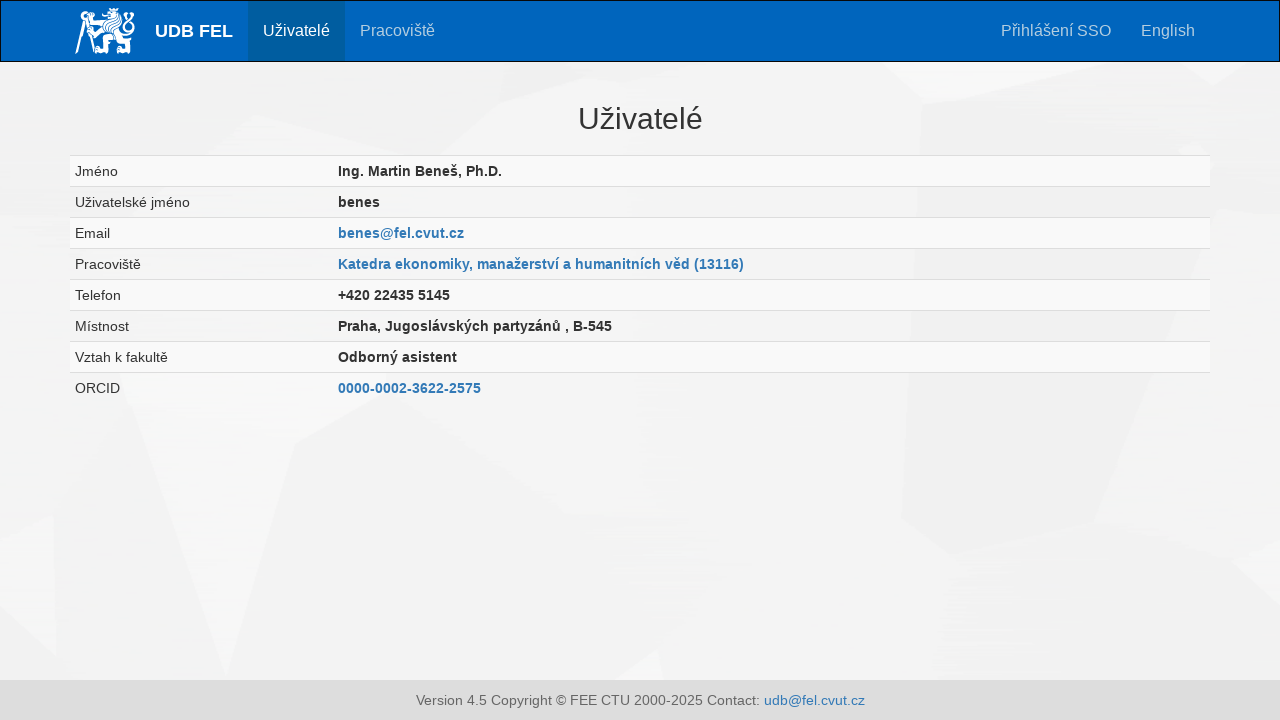

--- FILE ---
content_type: text/html; charset=UTF-8
request_url: https://udb.fel.cvut.cz/udb.phtml?_cmd=show&odn=uid=BENES,ou=People,o=feld.cvut.cz&_type=user&setlang=cz
body_size: 1335
content:
<!DOCTYPE HTML PUBLIC "-//W3C//DTD HTML 4.01 Transitional//EN" "http://www.w3.org/TR/html4/loose.dtd">
<html>
  <head>
    <link href="/dist/css/bootstrap.min.css" rel="stylesheet">
    <link href="/bootstrap-fee.css" rel="StyleSheet">
    <meta http-equiv="Content-Type" content="text/html; charset=UTF-8">
    <meta http-equiv="X-UA-Compatible" content="IE=edge">
    <meta name="viewport" content="width=device-width, initial-scale=1.0">
    <title>UDB FEL</title>
  </head>

  <body onLoad='document.forms[0].elements[0].focus()'>
   <!-- Include all compiled plugins (below), or include individual files as needed -->
<!--   <script src="dist/js/bootstrap.min.js"></script> -->
   <!-- <script src="http://code.jquery.com/jquery-1.11.1.min.js"/> -->
   <a class="sr-only" href="#content">Skip to main content</a>

<div class="navbar navbar-inverse  bs-docs-nav" role="banner">
 <div class="container">
  <div class="navbar-header">
   <button type="button" class="navbar-toggle" data-toggle="collapse" data-target=".bs-navbar-collapse">
    <span class="sr-only">Toggle navigation</span>
    <span class="icon-bar"></span>
    <span class="icon-bar"></span>
    <span class="icon-bar"></span>
   </button>
   <a class="navbar-brand" href="udb.phtml"><img class="img" src="img/logo-w.svg" style="max-width: 80px"/></a>
  </div>
  <nav class="collapse navbar-collapse bs-navbar-collapse" role="navigation">
   <ul class="nav navbar-nav">
    <li><a href="udb.phtml" class="navbar-brand" style="color: #ffffff;">UDB FEL</a></li>
    <li class="divider-vertical"></li>
    <li class="active"><a href="udb.phtml?_type=user">Uživatelé</a></li>
    <li class="divider-vertical"></li>
    <li><a href="udb.phtml?_type=dept">Pracoviště</a></li>
   </ul>
   <ul class="nav navbar-nav navbar-right">
    <li>
     <a href="../Shibboleth.sso/Login">Přihlášení SSO</a>
    </li>
    </li>
    <li>
     <a href="/udb.phtml?_cmd=show&odn=uid=BENES,ou=People,o=feld.cvut.cz&_type=user&setlang=en">English</a>
    </li>
   </ul>
  </nav>
 </div>
</div>
<div class="container">
 <h2>Uživatelé</h2>

<!-- Show entry -->
<table class="table table-striped table-condensed" width="100%"  cellspacing="0">
 <tr>
<td>Jméno</td>
  <td><strong><div class="name">Ing. Martin Beneš, Ph.D.</div></strong></td>
 </tr>
 <tr>
<td>Uživatelské jméno</td>
  <td><strong>benes</strong></td>
 </tr>
 <tr>
<td>Email</td>
  <td><strong><a href="mailto:benes@fel.cvut.cz">benes@fel.cvut.cz</a></strong></td>
 </tr>
 <tr>
<td>Pracoviště</td>
  <td><strong><a href="udb.phtml?odn=departmentnumber=13116,ou=Departments,o=feld.cvut.cz&_cmd=show&_type=dept">Katedra ekonomiky, manažerství a humanitních věd (13116)</a></strong></td>
 </tr>
 <tr>
<td>Telefon</td>
  <td><strong>+420 22435 5145</strong></td>
 </tr>
 <tr>
<td>Místnost</td>
  <td><strong>Praha, Jugoslávských partyzánů , B-545</strong></td>
 </tr>
 <tr>
<td>Vztah k fakultě</td>
  <td><strong>Odborný asistent</strong></td>
 </tr>
 <tr>
<td>ORCID</td>
  <td><strong><a href="https://orcid.org/0000-0002-3622-2575" target="blank">0000-0002-3622-2575</a></strong></td>
 </tr>
</table>
<!-- Footer-->
<script src="dist/js/jquery.js"></script>
<script src="dist/js/bootstrap.min.js"></script>
<br>
  <center>Version 4.5 Copyright &copy; FEE CTU 2000-2025 Contact: <a href="mailto:udb@fel.cvut.cz">udb@fel.cvut.cz</a></center>
 </div> 
 </body>
</html>



--- FILE ---
content_type: text/css
request_url: https://udb.fel.cvut.cz/bootstrap-fee.css
body_size: 442
content:
body {
  min-height: 100vh;
  background: url('./img/page-background.png') no-repeat;
  background-size: cover;
  display: flex;
  flex-direction: column;
  position: relative;
}

h2 {
  text-align: center;
  margin-bottom: 20px;
}

body > .container {
  padding-bottom: 40px;
}

body > .container center {
  position: absolute;
  bottom: 0;
  right: 0;
  width: 100%;
  background-color: #ddd;
  color: #666;
  padding: 1rem 1.5rem;
}

.container {
  flex: 1;
}

.alert {
  text-align: center;
}

.btn-primary {
  background-color: #0065bd;
  color: #b4cee0
}

.btn-primary a {
  color: #b4cee0;
  text-decoration: none;
}
  
.btn-primary a:hover {
  color: #fff;
}

.btn-primary.active,
.open .dropdown-toggle.btn-primary {
  background-color: #0c4f7e;
}

.navbar {
  border-radius: 0px;
}

.navbar-brand {
  padding: 4px 10px;
}

.navbar-brand img {
  padding: 3px 10px;
  max-width: 80px;
}

.navbar-inverse {
  background-color: #0065bd;
  color: #b4cee0;
  font-size: 16px;
}

.navbar-inverse .navbar-brand {
  font-size: 18px;
  font-weight: 700;
}

.navbar-inverse .navbar-nav > li,
.navbar-inverse .navbar-nav > li > a {
  color: #b4cee0;
}

.navbar-inverse .navbar-nav > .active > a,
.navbar-inverse .navbar-nav > .active > a:hover,
.navbar-inverse .navbar-nav > .active > a:focus {
  background-color: #005da0;
}

.navbar-inverse .navbar-nav > .open > a:hover,
.navbar-inverse .navbar-nav > .open > a:focus {
  background-color: #005da0;
}

@media (min-width: 768px) {
  .navbar-nav > li > a {
    padding-top: 20px;
    padding-bottom: 20px;
  }
}

@media all and (max-width: 767px) {
  .navbar-brand img { max-width: 67px; }
}

